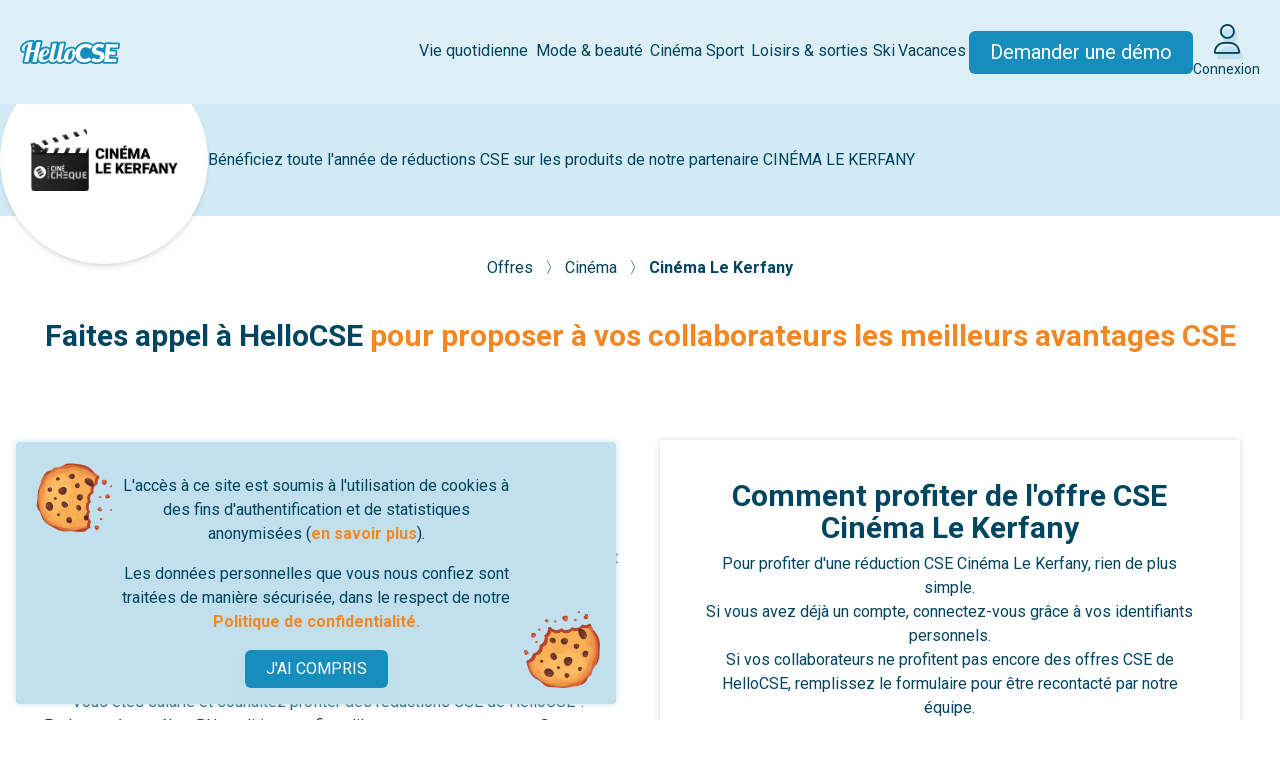

--- FILE ---
content_type: text/html; charset=UTF-8
request_url: https://www.hellocse.fr/offre/cinema-le-kerfany
body_size: 11913
content:
<!DOCTYPE html>
<html lang="fr">
    <head>
        <meta name="viewport" content="width=device-width, initial-scale=1">
        <meta charset="utf-8">

        <link rel="icon" href="https://www.hellocse.fr/favicon.ico" sizes="any">
        <link rel="icon" href="https://www.hellocse.fr/favicon.svg" type="image/svg+xml">

        <title>Réduction  chez  Cinéma Le Kerfany pour votre Comité d'Entreprise</title>
                    <meta name="description" content="Bénéficiez d&#039;une e-entrée de cinéma au tarif réduit valable dans les cinémas partenaires.">
                <meta property="og:image" content="https://www.hellocse.fr/images/public/in-common/large-og-linkedin-fb.webp">
        <meta name="twitter:image" content="https://www.hellocse.fr/images/public/in-common/large-og-twitter.jpg">
        
        <link rel="canonical" href="https://www.hellocse.fr/offre/cinema-le-kerfany" />

        <link rel="preload" as="style" href="https://www.hellocse.fr/build/assets/app-Dt6y7BZ6.css" /><link rel="stylesheet" href="https://www.hellocse.fr/build/assets/app-Dt6y7BZ6.css" />
        <link rel="stylesheet" href="https://www.hellocse.fr/vendor/@fortawesome/fontawesome-pro/css/all.css">
		<link rel="stylesheet" type="text/css" href="https://fonts.googleapis.com/css?family=Oswald:400,700|Roboto:300,400,500,700,900&display=swap" />
		<link rel="stylesheet" href="https://cdnjs.cloudflare.com/ajax/libs/animate.css/4.1.1/animate.min.css" />
        <style>.animated:not(.animate__animated){animation-name: none;}</style>
                
                    <script>
                window.ddjskey = '46815A82CF535EAC052460070C5EB7';
                window.ddoptions = {};
            </script>
            <script src="https://js.datadome.co/tags.js" async></script>
        
        <script src="https://kit.fontawesome.com/b846dac6fc.js" crossorigin="anonymous"></script>

        
        
        <!-- Global site tag (gtag.js) - Google Analytics -->
<script async src="https://www.googletagmanager.com/gtag/js?id=G-NSX6CJQ2YL"></script>
<script>
  window.dataLayer = window.dataLayer || [];
  function gtag(){dataLayer.push(arguments);}
  gtag('js', new Date());

  gtag('config', 'G-NSX6CJQ2YL'); // new
  gtag('config', 'UA-52652581-4', { 'anonymize_ip': true }); // old
  gtag('config', 'AW-838945352');
</script>
<!-- bing -->
<script>
(function(w,d,t,r,u){var f,n,i;w[u]=w[u]||[],f=function(){var o={ti:"56350335"};o.q=w[u],w[u]=new UET(o),w[u].push("pageLoad")},n=d.createElement(t),n.src=r,n.async=1,n.onload=n.onreadystatechange=function(){var s=this.readyState;s&&s!=="loaded"&&s!=="complete"||(f(),n.onload=n.onreadystatechange=null)},i=d.getElementsByTagName(t)[0],i.parentNode.insertBefore(n,i)})(window,document,"script","//bat.bing.com/bat.js","uetq");
</script>

                                <script>
                (function() {
                    const data = {"payload":{"api_base":"https:\/\/api-iam.eu.intercom.io","app_id":"zkh13n9x","user_id":null,"ce_id":null,"name":null,"username":null,"email_pro":null,"email":null,"phone":null,"role":null,"external_id":null,"two_factor_auth":null,"is_suspect":null,"client_platform":null,"user_hash":null,"fiche_client":null,"origin":null}};

                    window.intercomSettings = data.payload;
                })();

                (function(){var w=window;var ic=w.Intercom;if(typeof ic==="function"){ic('update',w.intercomSettings);}else{var d=document;var i=function(){i.c(arguments);};i.q=[];i.c=function(args){i.q.push(args);};w.Intercom=i;var l=function(){var s=d.createElement('script');s.type='text/javascript';s.async=true;s.src='https://widget.intercom.io/widget/' + window.intercomSettings.app_id;var x=d.getElementsByTagName('script')[0];x.parentNode.insertBefore(s, x);};if(document.readyState==='complete'){l();}else if(w.attachEvent){w.attachEvent('onload',l);}else{w.addEventListener('load',l,false);}}})();
            </script>
            </head>
    <body class="min-h-screen flex flex-col justify-between">
        <div id="EUCookie" class="hidden p-4 max-w-[600px] fixed bg-pastelBlue-800 z-50 bottom-0 text-center rounded bottom-4 left-4 right-4 
    md:bg-no-repeat shadow-classic shadow-pastelBlue-800
    md:bg-[url('/images/public/in-common/cookie2.png'),_url('/images/public/in-common/cookie1.png')]
    md:bg-[length:87px_81px,_76px_77px]
    md:bg-[position:top_1rem_left_1rem,_bottom_1rem_right_1rem]
">
    <p class="text-darkBlue-500 m-4 md:px-[4.5rem]">
        L'accès à ce site est soumis à l'utilisation de cookies à des fins d'authentification et de statistiques anonymisées 
        (<a href="https://www.hellocse.fr/charte-cookies" class="highlight">en savoir plus</a>).
    </p>
    <p class="text-darkBlue-500 m-4 md:px-[4.5rem]">Les données personnelles que vous nous confiez sont traitées de manière sécurisée, dans le respect de notre 
        <a href="https://www.hellocse.fr/politique-confidentialite" class="highlight">Politique de confidentialité.</a>
    </p>

    <button class="shadow-lg shadow-pastelBlue-800 button button-sm button-blue" onclick="closeCookieModal()">J'AI COMPRIS</button>
</div>

<script>
    let cookie = document.getElementById('EUCookie'); 
    if(localStorage.getItem('GDPRNoticeDismissed') == null){
        cookie.classList.remove('hidden');
    }

    function closeCookieModal(){
        localStorage.setItem('GDPRNoticeDismissed', 1);
        cookie.classList.add('hidden');
    }

</script>
        
                            
        <main class="flex-1">
            <header id="site-header">
    <nav class="site-nav">
        <a class="header-logo" href="https://www.hellocse.fr">
            <img src="https://www.hellocse.fr/images/logo/hellocse.svg?v=2" alt="HelloCSE">
        </a>

        
        <ul class="desktop-menu">
                            <li class="desktop-menu-item" data-title="Vie quotidienne">
                                            <span><a href="https://www.hellocse.fr/offres/vie-quotidienne">Vie quotidienne</a></span>
                        <div class="desktop-submenu-container">
                            <ul class="desktop-submenu">
                                                                    <li class="desktop-submenu-item" data-title="Eco-responsable">
                                        <a href="https://www.hellocse.fr/offres/vie-quotidienne/ecoresponsable">Eco-responsable</a>
                                    </li>
                                                                    <li class="desktop-submenu-item" data-title="Maison &amp; équipement">
                                        <a href="https://www.hellocse.fr/offres/vie-quotidienne/maison-equipement">Maison &amp; équipement</a>
                                    </li>
                                                                    <li class="desktop-submenu-item" data-title="Alimentation &amp; boissons">
                                        <a href="https://www.hellocse.fr/offres/vie-quotidienne/alimentation-boissons">Alimentation &amp; boissons</a>
                                    </li>
                                                                    <li class="desktop-submenu-item" data-title="Produits culturels">
                                        <a href="https://www.hellocse.fr/offres/vie-quotidienne/produits-culturels">Produits culturels</a>
                                    </li>
                                                                    <li class="desktop-submenu-item" data-title="Enfance">
                                        <a href="https://www.hellocse.fr/offres/vie-quotidienne/enfance">Enfance</a>
                                    </li>
                                                                    <li class="desktop-submenu-item" data-title="Cours &amp; apprentissage">
                                        <a href="https://www.hellocse.fr/offres/vie-quotidienne/cours-lecons">Cours &amp; apprentissage</a>
                                    </li>
                                                                    <li class="desktop-submenu-item" data-title="Services &amp; santé">
                                        <a href="https://www.hellocse.fr/offres/vie-quotidienne/service-sant%C3%A9">Services &amp; santé</a>
                                    </li>
                                                                    <li class="desktop-submenu-item" data-title="Coffrets cadeaux">
                                        <a href="https://www.hellocse.fr/offres/vie-quotidienne/cadeaux">Coffrets cadeaux</a>
                                    </li>
                                                            </ul>
                        </div>
                                    </li>
                            <li class="desktop-menu-item" data-title="Mode &amp; beauté">
                                            <span><a href="https://www.hellocse.fr/offres/mode-beaute">Mode &amp; beauté</a></span>
                        <div class="desktop-submenu-container">
                            <ul class="desktop-submenu">
                                                                    <li class="desktop-submenu-item" data-title="Mode">
                                        <a href="https://www.hellocse.fr/offres/mode-beaute/mode">Mode</a>
                                    </li>
                                                                    <li class="desktop-submenu-item" data-title="Beauté">
                                        <a href="https://www.hellocse.fr/offres/mode-beaute/beaute">Beauté</a>
                                    </li>
                                                                    <li class="desktop-submenu-item" data-title="Spa &amp; massages">
                                        <a href="https://www.hellocse.fr/offres/mode-beaute/spa-massages">Spa &amp; massages</a>
                                    </li>
                                                            </ul>
                        </div>
                                    </li>
                            <li class="desktop-menu-item" data-title="Cinéma">
                                            <span><a href="https://www.hellocse.fr/offres/cinema">Cinéma</a></span>
                        <div class="desktop-submenu-container">
                            <ul class="desktop-submenu">
                                                                    <li class="desktop-submenu-item" data-title="Cinémas nationaux">
                                        <a href="https://www.hellocse.fr/offres/cinema/cinemas-nationaux">Cinémas nationaux</a>
                                    </li>
                                                                    <li class="desktop-submenu-item" data-title="Cinémas locaux">
                                        <a href="https://www.hellocse.fr/offres/cinema/cinemas-locaux">Cinémas locaux</a>
                                    </li>
                                                            </ul>
                        </div>
                                    </li>
                            <li class="desktop-menu-item" data-title="Sport">
                                            <span><a href="https://www.hellocse.fr/offres/sport">Sport</a></span>
                        <div class="desktop-submenu-container">
                            <ul class="desktop-submenu">
                                                                    <li class="desktop-submenu-item" data-title="Évènements majeurs">
                                        <a href="https://www.hellocse.fr/offres/sport/evenements-majeurs">Évènements majeurs</a>
                                    </li>
                                                                    <li class="desktop-submenu-item" data-title="Clubs sportifs">
                                        <a href="https://www.hellocse.fr/offres/sport/clubs-sportifs">Clubs sportifs</a>
                                    </li>
                                                                    <li class="desktop-submenu-item" data-title="Équipement sportif">
                                        <a href="https://www.hellocse.fr/offres/sport/equipement-sportif">Équipement sportif</a>
                                    </li>
                                                                    <li class="desktop-submenu-item" data-title="Sports &amp; fitness">
                                        <a href="https://www.hellocse.fr/offres/sport/sport-fitness">Sports &amp; fitness</a>
                                    </li>
                                                            </ul>
                        </div>
                                    </li>
                            <li class="desktop-menu-item" data-title="Loisirs &amp; sorties">
                                            <span><a href="https://www.hellocse.fr/offres/sorties">Loisirs &amp; sorties</a></span>
                        <div class="desktop-submenu-container">
                            <ul class="desktop-submenu">
                                                                    <li class="desktop-submenu-item" data-title="Parcs de loisirs">
                                        <a href="https://www.hellocse.fr/offres/sorties/parcs-loisirs">Parcs de loisirs</a>
                                    </li>
                                                                    <li class="desktop-submenu-item" data-title="Billetterie &amp; spectacles">
                                        <a href="https://www.hellocse.fr/offres/sorties/spectacles">Billetterie &amp; spectacles</a>
                                    </li>
                                                                    <li class="desktop-submenu-item" data-title="Activités">
                                        <a href="https://www.hellocse.fr/offres/sorties/activites">Activités</a>
                                    </li>
                                                                    <li class="desktop-submenu-item" data-title="Parcs animaliers">
                                        <a href="https://www.hellocse.fr/offres/sorties/parcs-animaliers">Parcs animaliers</a>
                                    </li>
                                                                    <li class="desktop-submenu-item" data-title="Sensations">
                                        <a href="https://www.hellocse.fr/offres/sorties/sensations">Sensations</a>
                                    </li>
                                                                    <li class="desktop-submenu-item" data-title="Châteaux, monuments &amp; musées">
                                        <a href="https://www.hellocse.fr/offres/sorties/chateaux-monuments-musees">Châteaux, monuments &amp; musées</a>
                                    </li>
                                                                    <li class="desktop-submenu-item" data-title="Ateliers créatifs">
                                        <a href="https://www.hellocse.fr/offres/sorties/ateliers-creatifs">Ateliers créatifs</a>
                                    </li>
                                                            </ul>
                        </div>
                                    </li>
                            <li class="desktop-menu-item" data-title="Ski">
                                            <span><a href="https://www.hellocse.fr/offres/ski">Ski</a></span>
                        <div class="desktop-submenu-container">
                            <ul class="desktop-submenu">
                                                                    <li class="desktop-submenu-item" data-title="Séjours à la montagne">
                                        <a href="https://www.hellocse.fr/offres/ski/sejours-ski">Séjours à la montagne</a>
                                    </li>
                                                                    <li class="desktop-submenu-item" data-title="Location de matériel">
                                        <a href="https://www.hellocse.fr/offres/ski/location-ski">Location de matériel</a>
                                    </li>
                                                                    <li class="desktop-submenu-item" data-title="Forfaits">
                                        <a href="https://www.hellocse.fr/offres/ski/forfaits-sports-hiver">Forfaits</a>
                                    </li>
                                                            </ul>
                        </div>
                                    </li>
                            <li class="desktop-menu-item" data-title="Vacances">
                                            <span><a href="https://www.hellocse.fr/offres/vacances">Vacances</a></span>
                        <div class="desktop-submenu-container">
                            <ul class="desktop-submenu">
                                                                    <li class="desktop-submenu-item" data-title="Voyages sur mesure">
                                        <a href="https://www.hellocse.fr/offres/vacances/voyages-sur-mesure">Voyages sur mesure</a>
                                    </li>
                                                                    <li class="desktop-submenu-item" data-title="Résidences &amp; clubs">
                                        <a href="https://www.hellocse.fr/offres/vacances/residences-clubs">Résidences &amp; clubs</a>
                                    </li>
                                                                    <li class="desktop-submenu-item" data-title="Hôtels &amp; gîtes">
                                        <a href="https://www.hellocse.fr/offres/vacances/hotels-gites">Hôtels &amp; gîtes</a>
                                    </li>
                                                                    <li class="desktop-submenu-item" data-title="Transports">
                                        <a href="https://www.hellocse.fr/offres/vacances/transports">Transports</a>
                                    </li>
                                                                    <li class="desktop-submenu-item" data-title="Campings">
                                        <a href="https://www.hellocse.fr/offres/vacances/campings">Campings</a>
                                    </li>
                                                                    <li class="desktop-submenu-item" data-title="Eco-responsables &amp; insolites">
                                        <a href="https://www.hellocse.fr/offres/vacances/eco-responsables-et-insolites">Eco-responsables &amp; insolites</a>
                                    </li>
                                                                    <li class="desktop-submenu-item" data-title="Séjours jeunesse">
                                        <a href="https://www.hellocse.fr/offres/vacances/sejours-jeunesse">Séjours jeunesse</a>
                                    </li>
                                                            </ul>
                        </div>
                                    </li>
                        <li>
                <a href="#contactez-notre-equipe" class="button button-blue whitespace-nowrap text-20">Demander une démo</a>
            </li>
            <li>
                <a href="https://www.hellocse.fr/connexion" class="flex flex-col">
                    <span class="hcse-layered-icon text-30">
    <i class="fa-light fa-user text-darkBlue-500"></i>
    <i class="fa-solid fa-user text-pastelBlue-800"></i>
</span>
                    <span class="mt-1 text-center text-14">Connexion</span>
                </a>
            </li>
        </ul>

        <ul class="responsive-menu hidden xl:hidden">
                            <li class="responsive-menu-item" data-title="Vie quotidienne">

                                            <div class="responsive-submenu-toggle">
                            <span class="responsive-menu-item-title">Vie quotidienne</span>
                            <span data-submenu-expanded="false" class="responsive-submenu-toggle-icon">
                                <i class="fa-solid fa-chevron-right open-submenu-icon"></i>
                                <i class="fa-solid fa-chevron-down close-submenu-icon hidden"></i>
                            </span>
                        </div>
                        <div class="responsive-submenu-container hidden">
                            <ul class="responsive-submenu">
                                                                    <li class="responsive-submenu-item" data-title="Eco-responsable">
                                        <a href="">Eco-responsable</a>
                                    </li>
                                                                    <li class="responsive-submenu-item" data-title="Maison &amp; équipement">
                                        <a href="">Maison &amp; équipement</a>
                                    </li>
                                                                    <li class="responsive-submenu-item" data-title="Alimentation &amp; boissons">
                                        <a href="">Alimentation &amp; boissons</a>
                                    </li>
                                                                    <li class="responsive-submenu-item" data-title="Produits culturels">
                                        <a href="">Produits culturels</a>
                                    </li>
                                                                    <li class="responsive-submenu-item" data-title="Enfance">
                                        <a href="">Enfance</a>
                                    </li>
                                                                    <li class="responsive-submenu-item" data-title="Cours &amp; apprentissage">
                                        <a href="">Cours &amp; apprentissage</a>
                                    </li>
                                                                    <li class="responsive-submenu-item" data-title="Services &amp; santé">
                                        <a href="">Services &amp; santé</a>
                                    </li>
                                                                    <li class="responsive-submenu-item" data-title="Coffrets cadeaux">
                                        <a href="">Coffrets cadeaux</a>
                                    </li>
                                                            </ul>
                        </div>
                                    </li>
                            <li class="responsive-menu-item" data-title="Mode &amp; beauté">

                                            <div class="responsive-submenu-toggle">
                            <span class="responsive-menu-item-title">Mode &amp; beauté</span>
                            <span data-submenu-expanded="false" class="responsive-submenu-toggle-icon">
                                <i class="fa-solid fa-chevron-right open-submenu-icon"></i>
                                <i class="fa-solid fa-chevron-down close-submenu-icon hidden"></i>
                            </span>
                        </div>
                        <div class="responsive-submenu-container hidden">
                            <ul class="responsive-submenu">
                                                                    <li class="responsive-submenu-item" data-title="Mode">
                                        <a href="">Mode</a>
                                    </li>
                                                                    <li class="responsive-submenu-item" data-title="Beauté">
                                        <a href="">Beauté</a>
                                    </li>
                                                                    <li class="responsive-submenu-item" data-title="Spa &amp; massages">
                                        <a href="">Spa &amp; massages</a>
                                    </li>
                                                            </ul>
                        </div>
                                    </li>
                            <li class="responsive-menu-item" data-title="Cinéma">

                                            <div class="responsive-submenu-toggle">
                            <span class="responsive-menu-item-title">Cinéma</span>
                            <span data-submenu-expanded="false" class="responsive-submenu-toggle-icon">
                                <i class="fa-solid fa-chevron-right open-submenu-icon"></i>
                                <i class="fa-solid fa-chevron-down close-submenu-icon hidden"></i>
                            </span>
                        </div>
                        <div class="responsive-submenu-container hidden">
                            <ul class="responsive-submenu">
                                                                    <li class="responsive-submenu-item" data-title="Cinémas nationaux">
                                        <a href="">Cinémas nationaux</a>
                                    </li>
                                                                    <li class="responsive-submenu-item" data-title="Cinémas locaux">
                                        <a href="">Cinémas locaux</a>
                                    </li>
                                                            </ul>
                        </div>
                                    </li>
                            <li class="responsive-menu-item" data-title="Sport">

                                            <div class="responsive-submenu-toggle">
                            <span class="responsive-menu-item-title">Sport</span>
                            <span data-submenu-expanded="false" class="responsive-submenu-toggle-icon">
                                <i class="fa-solid fa-chevron-right open-submenu-icon"></i>
                                <i class="fa-solid fa-chevron-down close-submenu-icon hidden"></i>
                            </span>
                        </div>
                        <div class="responsive-submenu-container hidden">
                            <ul class="responsive-submenu">
                                                                    <li class="responsive-submenu-item" data-title="Évènements majeurs">
                                        <a href="">Évènements majeurs</a>
                                    </li>
                                                                    <li class="responsive-submenu-item" data-title="Clubs sportifs">
                                        <a href="">Clubs sportifs</a>
                                    </li>
                                                                    <li class="responsive-submenu-item" data-title="Équipement sportif">
                                        <a href="">Équipement sportif</a>
                                    </li>
                                                                    <li class="responsive-submenu-item" data-title="Sports &amp; fitness">
                                        <a href="">Sports &amp; fitness</a>
                                    </li>
                                                            </ul>
                        </div>
                                    </li>
                            <li class="responsive-menu-item" data-title="Loisirs &amp; sorties">

                                            <div class="responsive-submenu-toggle">
                            <span class="responsive-menu-item-title">Loisirs &amp; sorties</span>
                            <span data-submenu-expanded="false" class="responsive-submenu-toggle-icon">
                                <i class="fa-solid fa-chevron-right open-submenu-icon"></i>
                                <i class="fa-solid fa-chevron-down close-submenu-icon hidden"></i>
                            </span>
                        </div>
                        <div class="responsive-submenu-container hidden">
                            <ul class="responsive-submenu">
                                                                    <li class="responsive-submenu-item" data-title="Parcs de loisirs">
                                        <a href="">Parcs de loisirs</a>
                                    </li>
                                                                    <li class="responsive-submenu-item" data-title="Billetterie &amp; spectacles">
                                        <a href="">Billetterie &amp; spectacles</a>
                                    </li>
                                                                    <li class="responsive-submenu-item" data-title="Activités">
                                        <a href="">Activités</a>
                                    </li>
                                                                    <li class="responsive-submenu-item" data-title="Parcs animaliers">
                                        <a href="">Parcs animaliers</a>
                                    </li>
                                                                    <li class="responsive-submenu-item" data-title="Sensations">
                                        <a href="">Sensations</a>
                                    </li>
                                                                    <li class="responsive-submenu-item" data-title="Châteaux, monuments &amp; musées">
                                        <a href="">Châteaux, monuments &amp; musées</a>
                                    </li>
                                                                    <li class="responsive-submenu-item" data-title="Ateliers créatifs">
                                        <a href="">Ateliers créatifs</a>
                                    </li>
                                                            </ul>
                        </div>
                                    </li>
                            <li class="responsive-menu-item" data-title="Ski">

                                            <div class="responsive-submenu-toggle">
                            <span class="responsive-menu-item-title">Ski</span>
                            <span data-submenu-expanded="false" class="responsive-submenu-toggle-icon">
                                <i class="fa-solid fa-chevron-right open-submenu-icon"></i>
                                <i class="fa-solid fa-chevron-down close-submenu-icon hidden"></i>
                            </span>
                        </div>
                        <div class="responsive-submenu-container hidden">
                            <ul class="responsive-submenu">
                                                                    <li class="responsive-submenu-item" data-title="Séjours à la montagne">
                                        <a href="">Séjours à la montagne</a>
                                    </li>
                                                                    <li class="responsive-submenu-item" data-title="Location de matériel">
                                        <a href="">Location de matériel</a>
                                    </li>
                                                                    <li class="responsive-submenu-item" data-title="Forfaits">
                                        <a href="">Forfaits</a>
                                    </li>
                                                            </ul>
                        </div>
                                    </li>
                            <li class="responsive-menu-item" data-title="Vacances">

                                            <div class="responsive-submenu-toggle">
                            <span class="responsive-menu-item-title">Vacances</span>
                            <span data-submenu-expanded="false" class="responsive-submenu-toggle-icon">
                                <i class="fa-solid fa-chevron-right open-submenu-icon"></i>
                                <i class="fa-solid fa-chevron-down close-submenu-icon hidden"></i>
                            </span>
                        </div>
                        <div class="responsive-submenu-container hidden">
                            <ul class="responsive-submenu">
                                                                    <li class="responsive-submenu-item" data-title="Voyages sur mesure">
                                        <a href="">Voyages sur mesure</a>
                                    </li>
                                                                    <li class="responsive-submenu-item" data-title="Résidences &amp; clubs">
                                        <a href="">Résidences &amp; clubs</a>
                                    </li>
                                                                    <li class="responsive-submenu-item" data-title="Hôtels &amp; gîtes">
                                        <a href="">Hôtels &amp; gîtes</a>
                                    </li>
                                                                    <li class="responsive-submenu-item" data-title="Transports">
                                        <a href="">Transports</a>
                                    </li>
                                                                    <li class="responsive-submenu-item" data-title="Campings">
                                        <a href="">Campings</a>
                                    </li>
                                                                    <li class="responsive-submenu-item" data-title="Eco-responsables &amp; insolites">
                                        <a href="">Eco-responsables &amp; insolites</a>
                                    </li>
                                                                    <li class="responsive-submenu-item" data-title="Séjours jeunesse">
                                        <a href="">Séjours jeunesse</a>
                                    </li>
                                                            </ul>
                        </div>
                                    </li>
                        <li class="responsive-menu-item text-center">
                <a href="#contactez-notre-equipe" class="button button-blue whitespace-nowrap text-20">Demander une démo</a>
            </li>
            <li class="responsive-menu-item text-center">
                <a href="https://www.hellocse.fr/connexion">
                    <span class="hcse-layered-icon text-25">
    <i class="fa-light fa-user text-darkBlue-500"></i>
    <i class="fa-solid fa-user text-pastelBlue-800"></i>
</span>
                    <span class="text-center text-16">Connexion</span>
                </a>
            </li>
        </ul>

        <button type="button" data-menu-expanded="false" class="responsive-menu-toggle xl:hidden">
            <i class="fa-solid fa-bars open-menu-icon"></i>
            <i class="fa-solid fa-xmark close-menu-icon hidden"></i>
        </button>
    </nav>

    <div class="hidden lg:block text-center p-5 md:p-10 max-w-6xl mx-auto">
        <h1 class="hcse-h1">Offre CSE <span class="uppercase">Cinéma Le Kerfany</span></h1>
        <h2 class="hcse-sub1"></h2>
        <div class="header-ratings">
            <a href="https://www.google.fr/search?q=HelloCSE&amp;oq=HelloCSE#lrd=0x47f4ea8eae14c0f7:0x208e4e08b2e22762,1" target="_blank" class="contents">

<div class="rating-block xs-card">
					<div class="rating-block-image">
				<img src="https://www.hellocse.fr/images/public/in-common/logo_google.png" alt="">
			</div>
						<div class="rating-block-stars">
			<i class="fa-solid fa-star"></i><i class="fa-solid fa-star"></i><i class="fa-solid fa-star"></i><i class="fa-solid fa-star"></i><i class="fa-solid fa-star"></i>
		</div>
		<div class="rating-block-note">
			4,9/5
		</div>
</div>

    </a>
            <a href="https://www.avis-verifies.com/avis-clients/hellocse.fr" target="_blank" class="contents">

<div class="rating-block xs-card">
					<div class="rating-block-image">
				<img src="https://www.hellocse.fr/images/public/in-common/logo_avis_verifies.png" alt="">
			</div>
						<div class="rating-block-stars">
			<i class="fa-solid fa-star"></i><i class="fa-solid fa-star"></i><i class="fa-solid fa-star"></i><i class="fa-solid fa-star"></i><i class="fa-solid fa-star-half-stroke"></i>
		</div>
		<div class="rating-block-note">
			4,7/5
		</div>
</div>

    </a>
        </div>
    </div>
</header>

    <script>
        // Toggle responsive menu display
        const responsiveMenuToggle = document.querySelector('.responsive-menu-toggle');
        const responsiveMenu = document.querySelector('.responsive-menu');

        responsiveMenuToggle.addEventListener('click', function (event) {
            responsiveMenuToggle.dataset.menuExpanded = responsiveMenuToggle.dataset.menuExpanded == 'true' ? 'false' : 'true';

            if (responsiveMenuToggle.dataset.menuExpanded == 'true') {
                responsiveMenuToggle.querySelector('.open-menu-icon').classList.add('hidden');
                responsiveMenuToggle.querySelector('.close-menu-icon').classList.remove('hidden');
                responsiveMenu.classList.remove('hidden');
            } else {
                responsiveMenuToggle.querySelector('.open-menu-icon').classList.remove('hidden');
                responsiveMenuToggle.querySelector('.close-menu-icon').classList.add('hidden');
                responsiveMenu.classList.add('hidden');
            }
        });

        // Toggle responsive submenus display
        const responsiveMenuItems = document.querySelectorAll('.responsive-menu-item');

        responsiveMenuItems.forEach(function (menuItem) {
            const submenuToggle = menuItem.querySelector('.responsive-submenu-toggle');
            const submenuContainer = menuItem.querySelector('.responsive-submenu-container');

            if (submenuToggle != null) {
                submenuToggle.addEventListener('click', function (event) {
                    submenuToggle.dataset.submenuExpanded = submenuToggle.dataset.submenuExpanded == 'true' ? 'false' : 'true';

                    if (submenuToggle.dataset.submenuExpanded == 'true') {
                        submenuToggle.querySelector('.open-submenu-icon').classList.add('hidden');
                        submenuToggle.querySelector('.close-submenu-icon').classList.remove('hidden');
                        submenuContainer.classList.remove('hidden');
                    } else {
                        submenuToggle.querySelector('.open-submenu-icon').classList.remove('hidden');
                        submenuToggle.querySelector('.close-submenu-icon').classList.add('hidden');
                        submenuContainer.classList.add('hidden');
                    }
                });
            }
        });

        // Hide responsive menu when using hash links
        const responsiveMenuLinks = responsiveMenu.querySelectorAll('a');
        responsiveMenuLinks.forEach(function(link) {
            link.addEventListener('click', function (event) {
                if (link.hash) {
                    responsiveMenuToggle.querySelector('.open-menu-icon').classList.remove('hidden');
                    responsiveMenuToggle.querySelector('.close-menu-icon').classList.add('hidden');
                    responsiveMenu.classList.add('hidden');
                }
            });
        });
    </script>
    <div class="bg-pastelBlue-700 hidden lg:flex h-28 items-center gap-10 mb-10 2xl:mb-20">
        <div class="flex flex-wrap 2xl:ml-40 items-center max-w-7xl text-center ">
            <div class="relative">
                <div class="rounded-full shadow-md bg-white w-52 h-52 flex items-center justify-center p-6">
                    <img src="https://media.hellocse.fr/images/offres/cinema-le-kerfany.png?v=1599138685" alt="Offre CSE Cinéma Le Kerfany : -23,00% de réduction" />
                </div>
            </div>
        </div>
        <div>
            <p class="text-darkBlue-500">Bénéficiez toute l'année de réductions CSE sur les produits de notre partenaire <span class="uppercase">Cinéma Le Kerfany</span></p>
        </div>
    </div>
    
    <div class="bg-pastelBlue-700 py-5 lg:hidden">
        <div class="flex items-center justify-center ">
            <div class="mb-5">
                <img class="h-20" src="https://media.hellocse.fr/images/offres/cinema-le-kerfany.png?v=1599138685" alt="Offre CSE Cinéma Le Kerfany : -23,00% de réduction" />
            </div>
        </div>
        <div class="text-center px-6">
            <p class="text-darkBlue-500">Bénéficiez toute l'année de réductions CSE sur les produits de notre partenaire <span class="uppercase">Cinéma Le Kerfany</span></p>
        </div>
    </div>

    <div class="w-full">
        <nav class="mt-6 text-center">
            
        <span class="text-darkBlue-500">
                            <a href="https://www.hellocse.fr/offres">
                    Offres
                </a>
            
              &#x3009;        </span>
            
        <span class="text-darkBlue-500">
                            <a href="https://www.hellocse.fr/offres/cinema">
                    Cinéma
                </a>
            
              &#x3009;        </span>
            
        <span class="text-darkBlue-500 font-bold">
                            Cinéma Le Kerfany
            
                    </span>
    </nav>
    </div>
    <section class="grid justify-center gap-10 p-5 lg:p-10">
            <header class="text-center">
                            <h2 class="hcse-h2">
                    <p>Faites appel à HelloCSE <span class="highlight">pour proposer à vos collaborateurs les meilleurs avantages CSE</span></p>
                </h2>
                                </header>
    
    
            <div class="flex flex-col lg:flex-row gap-0 lg:gap-10 justify-center">
            <div class="lg:grid gap-10 grid-cols-12 2xl:px-60">
                <div class="text-center m-auto col-span-6 text-darkBlue-500">
                    <p class="leading-6"><span class="uppercase">Cinéma Le Kerfany</span> fait partie du catalogue d’offres CSE de HelloCSE !</p><br><p class="leading-6">Vous êtes <b>élu du CSE, responsable des ressources humaines ou dirigeant</b>,
                        et vous souhaitez offrir les plus belles réductions CSE à vos collaborateurs ? Remplissez le formulaire ci-dessous : l’un de nos conseillers
                        vous recontacte sous 24h (jours ouvrés). Vous pourrez ainsi découvrir toute l’étendue de nos offres CSE !</p>  <br> Vous êtes salarié et souhaitez
                        profiter des réductions CSE de HelloCSE ? <br> Parlez-en à vos élus, RH ou dirigeant afin qu'ils nous contactent, et <b>profitez vous aussi de l'offre
                        CSE <span class="uppercase">Cinéma Le Kerfany</span> </b> avec ses avantageuses remises.
                    </p>
                </div>
                <div class="shadow-classic mt-5 lg:mt-10 col-span-6">
                    <div class="flex flex-col p-5 lg:p-10 text-center text-darkBlue-500">
                        <div class="flex flex-col gap-5">
                            <h2 class="hcse-h2">Comment profiter de l'offre CSE <span class="capitalize">Cinéma Le Kerfany</span></h2>
                            <p>Pour profiter d'une réduction CSE Cinéma Le Kerfany, rien de plus simple.</p>
                            <p>Si vous avez déjà un compte, connectez-vous grâce à vos identifiants personnels.<br>
                            Si vos collaborateurs ne profitent pas encore des offres CSE de HelloCSE, remplissez le formulaire pour être recontacté par notre équipe.</p>
                        </div>
                        <div class="flex justify-center gap-10 mt-5 lg:mt-8">
                            <a class="button button-light-blue !text-20" href="https://www.hellocse.fr/connexion">JE ME CONNECTE</a>
                            <a class="button button-blue !text-20" href="#contactez-notre-equipe">J'INSCRIS MON ENTREPRISE</a>
                        </div>
                    </div>
                </div>
            </div>
        </div>
    
    
    

    </section>    <section class="p-5 lg:p-10">
        <div class="2xl:px-60">
            <h2 class="hcse-h2 mb-3 lg:mb-10">L'offre CSE <span class="capitalize">Cinéma Le Kerfany</span> : (se) faire plaisir toute l'année</h2>
            <div>
                <div class="flex flex-col lg:flex-row shadow-md rounded border">
                    <div class=" bg-pastelDarkBlue-500 pt-10 text-center lg:text-left lg:bg-white gap-5 lg:pt-20 flex flex-col justify-between text-darkBlue-500">
                        <div class="px-8">
                            <p>Vos <span style="color: #158ebd;"><strong><a style="color: #158ebd;" href="http://www.reseauxdecines.com/creseaux/0/p/0">e-CinéChèque</a></strong></span> à tarif préférentiel grâce à votre CSE !</p>
<p>Près de chez vous, ou de votre lieu de vacances, il y a toujours un cinéma affilié au réseau e-CinéChèque. Du cinéma de proximité aux plus grands multiplexes, choisissez le cinéma qui vous correspond.</p>
                        </div>
                        <p class="hcse-t3 pb-8 px-8">Faites bénéficier aux ayants droits de votre CSE des réductions chez <span class="capitalize">Cinéma Le Kerfany</span>. Grace aux avantages exclusifs négociés pour votre Comité d'Entreprise, vos salariés bénéficent toute l'année d'offres spéciales.</p>
                       <div class="hidden  bg-orange-500 h-8 lg:flex items-center justify-center rounded-b"><a href="https://www.hellocse.fr/avantages-cse" class="text-white">Profiter des avantages CSE de HelloCSE</a></div>
                    </div>
                    <div>
                        <img class="h-full object-cover" src="https://media.hellocse.fr/images/offres/image-cinema-le-kerfany-01jn43xxrq1vx7j3jep6d35grk.webp" alt="Offre CSE Cinéma Le Kerfany">
                    </div>
                </div>
            </div>
        </div>
            <section id="demander-une-demo" class="demo-form">
            <div class="form-header-container">
            <div class="form-header">
                <h2 class="form-header-title hcse-h2"><span class="highlight">Découvrez gratuitement</span> nos offres CSE</h2>
                <img
                    class="form-header-image"
                    src="https://www.hellocse.fr/images/public/home/home-mockup-desktop.webp"
                    alt="Billetterie HelloCSE sur ordinateur de bureau"
                >
                <div class="form-header-content">
                    <p class="hcse-t2 mt-5">Rien ne vaut d'échanger de vive voix avec l'un de nos experts pour <span class="highlight">cerner vos besoins</span>... et y répondre !</p>
                    <p class="hcse-t2 mt-5">Contactez-nous : <span class="highlight">on s'occupe du reste</span></p>
                    <p class="hcse-t2 mt-5">Sans engagement & avec le sourire :)</p>
                </div>
            </div>
        </div>
    
    <div class="form-content-container ">
        <div id="contactez-notre-equipe" class="form-introduction scroll-mt-32">
            <h2 class="hcse-h2"><span class="highlight">Contactez</span> notre équipe</h2>
            <p class="hcse-sub2 pt-3">Nous vous recontactons à votre convenance</p>
        </div>

                    
            <form id="contact-form" action="https://www.hellocse.fr/contactez-notre-equipe" method="POST">
                <input type="hidden" name="_token" value="1IO12z2SlCr8PY2WjRzLIkHsPReoiEJs6az59uPt" autocomplete="off">                <input type="hidden" name="origin" value="https://www.hellocse.fr/offre/cinema-le-kerfany">
                <input type="hidden" name="partner" value="">
                <input type="hidden" name="redirect-anchor" value="#contactez-notre-equipe">

                <div class="form-inputs">
                    <div class="col-span-12 md:col-span-6 xl:col-span-4 xl:row-span-1 xl:col-start-1 xl:row-start-1">
                        <label for="last_name">Nom</label>
                        <input type="text" name="last_name" id="last_name" oninput="this.value = this.value.replace(/[0-9]/g, '')" value="" required>
                    </div>
                    <div class="col-span-12 md:col-span-6 xl:col-span-4 xl:row-span-1 xl:col-start-5 xl:row-start-1">
                        <label for="first_name">Prénom</label>
                        <input type="text" name="first_name" id="first_name" oninput="this.value = this.value.replace(/[0-9]/g, '')" value="" required>
                    </div>
                    <div class="col-span-12 md:col-span-6 xl:col-span-4 xl:row-span-1 xl:col-start-1 xl:row-start-2">
                        <label for="company">Société</label>
                        <input type="text" name="company" id="company" value="" required>
                    </div>
                    <div class="col-span-12 md:col-span-6 xl:col-span-4 xl:row-span-1 xl:col-start-5 xl:row-start-2 flex gap-4">
                        <div class="flex-1">
                            <label for="employees">Effectif</label>
                            <input type="number" step="1" min="25" name="employees" id="employees" value="" resize="false" required>
                        </div>
                        <div class="flex-1">
                            <label for="city" class="whitespace-nowrap">Code postal</label>
                            <input type="text" name="city" id="city" value="" required>
                        </div>
                    </div>
                                            <div class="col-span-12 xl:col-span-4 xl:row-span-2 xl:col-start-9 xl:row-start-1 flex flex-col">
                    
                        <label for="message">Vos besoins (facultatif)</label>
                        <textarea class="flex-1" name="message" id="message"></textarea>
                    </div>

                    <div class="col-span-12 md:col-span-6 xl:col-span-4 xl:col-start-1">
                        <label for="email">Email professionnel</label>
                        <input type="email" name="email" id="email" value="" pattern="^[a-zA-Z0-9._-]+@[a-zA-Z0-9._-]*[.][a-zA-Z]{2,}$" required>
                    </div>

                                            <div class="col-span-12 md:col-span-6 xl:col-span-2 xl:col-start-5">
                    
                        <label for="phone">Téléphone</label>
                        <input type="tel" minlength="10" id="phone" name="phone" value="" class="phone-input" required>
                    </div>
                                            <div class="col-span-12 md:col-span-6 xl:col-span-2 xl:col-start-7 flex flex-col">
                                            <label for="typect">Préférence de contact</label>
                        <div class="flex xl:block gap-x-5 flex-1 items-center md:items-start md:justify-center md:flex-col lg:items-center lg:justify-start lg:flex-row">
                            <label><input type="radio" name="typect" value="tel"  required> par téléphone</label>
                            <label><input type="radio" name="typect" value="email" > par email</label>
                        </div>
                    </div>

                                            <div class="call-date-block invisible col-span-12 md:col-span-6 xl:col-span-4 xl:col-start-9">
                                                                        <label for="callpref">Me recontacter le</label>
                            <input type="hidden" name="callpref" value="later">
                                                                        <div class="call-when-block  flex flex-wrap justify-center items-center gap-4">
                            <input
                                class="basis-full flex-none lg:flex-1"
                                type="date"
                                name="date"
                                id="date"
                                min="2026-01-18"
                                value="2026-01-18"
                                required
                            >
                            <span class="flex-initial basis-0">à</span>
                            <select class="flex-initial basis-0 w-16" name="time[h]" required>
                                <option value="09" >09</option>
                                <option value="10" >10</option>
                                <option value="11" >11</option>
                                <option value="12" >12</option>
                                <option value="13" >13</option>
                                <option value="14" >14</option>
                                <option value="15" >15</option>
                                <option value="16" >16</option>
                                <option value="17" >17</option>
                            </select>
                            <span class="flex-initial basis-0">h</span>
                            <select class="flex-initial basis-0 w-16" name="time[m]" required>
                                <option value="00" selected>00</option>
                                <option value="05" >05</option>
                                <option value="10" >10</option>
                                <option value="15" >15</option>
                                <option value="20" >20</option>
                                <option value="25" >25</option>
                                <option value="30" >30</option>
                                <option value="35" >35</option>
                                <option value="40" >40</option>
                                <option value="45" >45</option>
                                <option value="50" >50</option>
                                <option value="55" >55</option>
                            </select>
                        </div>
                    </div>
                </div>

                <label class="mt-8 text-center">
                    <input type="checkbox" name="accept" value="1" required> J'accepte que ces informations soient utilisées pour me recontacter
                </label>

                <div class="centered-bottom-overflow">
                    <button type="submit" data-badge="bottomleft" class="button button-blue uppercase">
                        Recontactez-moi !
                    </button>
                </div>
            </form>
            </div>

            <div class="form-footer-container">
            <div class="form-footer">
                <h2 class="hcse-h2 mb-5 xl:mb-0">Parlons-en<br>au <span class="highlight">téléphone</span></h2>
                <h2 class="hcse-h2 mb-2 xl:mb-0"><span class="highlight"><a class="tel" href="tel:+33478414100" title="Contacter nos conseillers">04 78 41 41 00</a></span></h2>
                <p class="hcse-t3">Service client disponible <b>7j/7</b>. <br> Ligne téléphonique ouverte <br> du <b>lundi au samedi</b> !</p>
            </div>
        </div>
    
</section>
    </section>
            <button onclick="backToTop()" id="backToTop" class="w-9 h-9 rounded-full bg-blue-500 fixed bottom-10 right-10 z-50">
	<i class="fa-solid fa-arrow-up-to-line text-white"></i>
</button>

<script>
    var backToTopBtn = document.getElementById("backToTop");
    backToTopBtn.style.display = "none";

    window.addEventListener('scroll', function(e) {
        if (window.scrollY > 100) {
            backToTopBtn.style.display = "block";
        } else {
            backToTopBtn.style.display = "none";
        }
    })

    function backToTop() {
        window.scrollTo({top: 0, behavior: 'smooth'});
    }
</script>
        </main>

                                <footer id="site-footer">
    <div class="footer-menu-container">
        <div class="footer-main-column">
            <a class="footer-logo" href="https://www.hellocse.fr">
                <img src="https://www.hellocse.fr/images/logo/hellocse.svg?v=2" alt="HelloCSE">
            </a>
            <ul class="footer-legal-terms-links">
                                    <li class="footer-legal-terms-item">
                        <a href="https://www.hellocse.fr/mentions-legales">
                            Mentions Légales
                        </a>
                    </li>
                                    <li class="footer-legal-terms-item">
                        <a href="https://www.hellocse.fr/charte-cookies">
                            Charte cookies
                        </a>
                    </li>
                                    <li class="footer-legal-terms-item">
                        <a href="https://www.hellocse.fr/politique-confidentialite">
                            Politique de confidentialité
                        </a>
                    </li>
                                    <li class="footer-legal-terms-item">
                        <a href="https://www.hellocse.fr/conditions-generales">
                            Conditions Générales (CGU - CGV)
                        </a>
                    </li>
                            </ul>
            <div class="footer-social-links">
                <a href="https://www.facebook.com/HelloCSE.fr" target="_blank">
                    <i class="fa-brands fa-facebook"></i>
                </a>
                <a href="https://fr.linkedin.com/company/hellocse" target="_blank">
                    <i class="fa-brands fa-linkedin"></i>
                </a>
            </div>
        </div>
        <nav class="footer-nav">
                            <div class="footer-menu-column">
                    <div class="footer-menu-item">
                        <span class="footer-menu-title">Solutions</span>
                    </div>
                    <ul class="footer-submenu">
                                                    <li class="footer-submenu-item">
                                <a href="https://www.hellocse.fr/billetterie-cse">
                                    Solution de billetterie CSE
                                </a>
                            </li>
                                                    <li class="footer-submenu-item">
                                <a href="https://www.hellocse.fr/site-internet-cse">
                                    Site internet pour CSE
                                </a>
                            </li>
                                                    <li class="footer-submenu-item">
                                <a href="https://www.hellocse.fr/subvention-cse">
                                    Gestion des subventions ASC
                                </a>
                            </li>
                                                    <li class="footer-submenu-item">
                                <a href="https://www.hellocse.fr/comptabilite-cse">
                                    Comptabilité CSE
                                </a>
                            </li>
                                                    <li class="footer-submenu-item">
                                <a href="https://www.hellocse.fr/application-mobile-cse">
                                    Application mobile CSE personnalisée
                                </a>
                            </li>
                                                    <li class="footer-submenu-item">
                                <a href="https://www.hellocse.fr/formation-cse">
                                    Formation CSE
                                </a>
                            </li>
                                                    <li class="footer-submenu-item">
                                <a href="https://www.hellocse.fr/page/cartes-vacances">
                                    Cartes vacances
                                </a>
                            </li>
                                                    <li class="footer-submenu-item">
                                <a href="https://www.hellocse.fr/communication-cse">
                                    Accompagnement communication CSE
                                </a>
                            </li>
                                                    <li class="footer-submenu-item">
                                <a href="https://www.hellocse.fr/assistance-juridique-cse">
                                    Assistance juridique pour CSE &amp; salariés
                                </a>
                            </li>
                                                    <li class="footer-submenu-item">
                                <a href="https://www.hellocse.fr/cse-externalise">
                                    CSE Externalisé
                                </a>
                            </li>
                                            </ul>
                </div>
                            <div class="footer-menu-column">
                    <div class="footer-menu-item">
                        <span class="footer-menu-title">Offres</span>
                    </div>
                    <ul class="footer-submenu">
                                                    <li class="footer-submenu-item">
                                <a href="https://www.hellocse.fr/avantages-cse">
                                    CSE
                                </a>
                            </li>
                                                    <li class="footer-submenu-item">
                                <a href="https://www.hellocse.fr/offres-cse">
                                    Offres CSE
                                </a>
                            </li>
                                                    <li class="footer-submenu-item">
                                <a href="https://www.hellocse.fr/avantages-salaries-entreprises">
                                    Start-up &amp; PME/TPE
                                </a>
                            </li>
                                                    <li class="footer-submenu-item">
                                <a href="https://www.hellocse.fr/avantages-association">
                                    Association
                                </a>
                            </li>
                                            </ul>
                </div>
                            <div class="footer-menu-column">
                    <div class="footer-menu-item">
                        <span class="footer-menu-title">Chèques cadeaux</span>
                    </div>
                    <ul class="footer-submenu">
                                                    <li class="footer-submenu-item">
                                <a href="https://www.hellocse.fr/carte-cadeau-multi-enseignes">
                                    Carte cadeau multi-enseignes
                                </a>
                            </li>
                                                    <li class="footer-submenu-item">
                                <a href="https://www.hellocse.fr/cheque-culture">
                                    Chèque culture
                                </a>
                            </li>
                                                    <li class="footer-submenu-item">
                                <a href="https://www.hellocse.fr/cheque-cadeau-rentree-scolaire">
                                    Chèque cadeau rentrée scolaire
                                </a>
                            </li>
                                                    <li class="footer-submenu-item">
                                <a href="https://www.hellocse.fr/cheque-cadeau-noel">
                                    Chèque cadeau Noël
                                </a>
                            </li>
                                                    <li class="footer-submenu-item">
                                <a href="https://www.hellocse.fr/cheque-cadeau-entreprise-salarie">
                                    Chèque cadeau entreprise salarié
                                </a>
                            </li>
                                                    <li class="footer-submenu-item">
                                <a href="https://www.hellocse.fr/cheque-cadeau-cse">
                                    Chèque cadeau CSE
                                </a>
                            </li>
                                            </ul>
                </div>
            
            <div class="footer-menu-column">
                <div class="footer-menu-item">
                    <span class="footer-menu-title">À propos</span>
                </div>
                <ul class="footer-submenu">
                                            <li class="footer-submenu-item">
                            <a href="https://www.hellocse.fr/qui-sommes-nous">
                                Qui sommes-nous ?
                            </a>
                        </li>
                                            <li class="footer-submenu-item">
                            <a href="https://www.hellocse.fr/nos-valeurs">
                                Nos valeurs
                            </a>
                        </li>
                                            <li class="footer-submenu-item">
                            <a href="https://www.hellocse.fr/parrainage">
                                Parrainer un proche
                            </a>
                        </li>
                                            <li class="footer-submenu-item">
                            <a href="https://www.hellocse.fr/notre-politique-rse">
                                Notre politique RSE
                            </a>
                        </li>
                                            <li class="footer-submenu-item">
                            <a href="https://www.hellocse.fr/page/nous-rejoindre">
                                Recrutement
                            </a>
                        </li>
                                            <li class="footer-submenu-item">
                            <a href="https://www.hellocse.fr/espace-presse">
                                Espace presse
                            </a>
                        </li>
                                            <li class="footer-submenu-item">
                            <a href="https://www.hellocse.fr/partenariats">
                                Devenir partenaire
                            </a>
                        </li>
                                    </ul>
                <div class="footer-menu-item">
                    <a class="footer-menu-title" href="https://www.hellocse.fr/bibliotheque">
                        Ressources
                    </a>
                </div>
                <div class="footer-menu-item">
                    <a class="footer-menu-title" href="https://www.hellocse.fr/contact">
                        Contact
                    </a>
                </div>
            </div>
        </nav>
    </div>
</footer>
                    
        <script src="https://www.hellocse.fr/vendor/js/cleave.js"></script>
        <script src="https://www.hellocse.fr/vendor/js/cleave-phone.js"></script>
        <script>
            /**
             * Set format for all inputs with the .phone-input class.
             *
             * @returns {Void}
             */
            function setPhoneInputsFormat() {
                document.querySelectorAll('.phone-input').forEach(el => {
                    new Cleave(el, {
                        phone: true,
                        phoneRegionCode: 'FR',
                    });
                });
            }
            setPhoneInputsFormat();

            let observer = new IntersectionObserver((entries, observer) => {
                entries.forEach(entry => {
                    if(entry.isIntersecting)
                        entry.target.classList.add('animate__animated');
                });
            }, { threshold: [0] });
            document.querySelectorAll('.animated').forEach(el => {
                observer.observe(el);
            });
        </script>
        <script>
            if (!document.getElementById('contactez-notre-equipe')) {
                const formAnchorLinks = document.querySelectorAll('a[href="#contactez-notre-equipe"]');
                formAnchorLinks.forEach(function (element) {
                    element.href = "https://www.hellocse.fr" + '#contactez-notre-equipe';
                });
            }
        </script>

            <script>
        document.querySelectorAll('[name=typect]').forEach(function(typect) {
            typect.addEventListener('change', function(e) {
                updateCallDateBlock();
            });
        });

        function updateCallDateBlock() {
            const type = document.querySelector('[name=typect]:checked').value;

            if (type == 'tel') {
                document.querySelector('.call-date-block').classList.remove('invisible');
                document.querySelector('.call-date-block [name=date]').disabled = false;
                document.querySelector('.call-date-block [name="time[h]"]').disabled = false;
                document.querySelector('.call-date-block [name="time[m]"]').disabled = false;
                document.querySelector('.call-date-block [name=callpref]').required = true;
            } else if (type == 'email') {
                document.querySelector('.call-date-block').classList.add('invisible');
                document.querySelector('.call-date-block [name=date]').value = '';
                document.querySelector('.call-date-block [name="time[h]"]').value = '';
                document.querySelector('.call-date-block [name="time[m]"]').value = '';
                document.querySelector('.call-date-block [name=date]').disabled = true;
                document.querySelector('.call-date-block [name="time[h]"]').disabled = true;
                document.querySelector('.call-date-block [name="time[m]"]').disabled = true;
                document.querySelector('.call-date-block [name=date]').required = false;
                document.querySelector('.call-date-block [name="time[h]"]').required = false;
                document.querySelector('.call-date-block [name="time[m]"]').required = false;
                document.querySelector('.call-date-block [name=callpref]').required = false;
            }
        }

        document.querySelectorAll('[name=callpref]').forEach(function(callpref) {
            callpref.addEventListener('change', function(e) {
                updateCallTelBlock();
            });
        });

        function updateCallTelBlock() {
            const type = document.querySelector('[name=callpref]:checked').value;

            if (type == 'later') {
                document.querySelector('.call-when-block').classList.remove('invisible');
                document.querySelector('.call-date-block [name=date]').disabled = false;
                document.querySelector('.call-date-block [name="time[h]"]').disabled = false;
                document.querySelector('.call-date-block [name="time[m]"]').disabled = false;
                document.querySelector('.call-date-block [name=date]').required = true;
                document.querySelector('.call-date-block [name="time[h]"]').required = true;
                document.querySelector('.call-date-block [name="time[m]"]').required = true;
            } else if (type == 'now') {
                document.querySelector('.call-when-block').classList.add('invisible');
                document.querySelector('.call-date-block [name=date]').disabled = true;
                document.querySelector('.call-date-block [name="time[h]"]').disabled = true;
                document.querySelector('.call-date-block [name="time[m]"]').disabled = true;
                document.querySelector('.call-date-block [name=date]').required = false;
                document.querySelector('.call-date-block [name="time[h]"]').required = false;
                document.querySelector('.call-date-block [name="time[m]"]').required = false;
            }
        }

        var $date = document.querySelector('.call-date-block [type=date]');
        const $hour = document.querySelector('[name="time[h]"]');

        setHourOnDateChange();

        if ($date) {
            $date.addEventListener('input', function(event) {
                setHourOnDateChange();

                if (event.target.disabled) {
                    return;
                }

                if (noPublicHolidays(event)) {
                    noWeekends(event);
                }
            });
        }

        if ($hour !== null) {
            $hour.addEventListener('change', setMinuteOnHourChange);
        }

        function isToday() {
            if ($date === null || $date.value === '') {
                return false;
            }

            const now = new Date();
            const inputDate = new Date($date.value);

            return now.getUTCFullYear() === inputDate.getUTCFullYear()
                && now.getUTCMonth() === inputDate.getUTCMonth()
                && now.getUTCDay() === inputDate.getUTCDay();
        }

        function setHourOnDateChange() {
            if ($hour === null) {
                return;
            }

            const hourOptions = Array.from(document.querySelectorAll('[name="time[h]"] option'));

            // Not today => reset all inputs to "available"
            if (! isToday()) {
                hourOptions.forEach((hourOption) => hourOption.disabled = false);

                setMinuteOnHourChange();

                return;
            }

            const minHour = (new Date).getHours() + 1;

            hourOptions.every((hourOption) => {
                if (hourOption.value < minHour) {
                    hourOption.disabled = true;
                    return true;
                }

                hourOption.selected = true;
                return false;
            });

            setMinuteOnHourChange();
        }

        function setMinuteOnHourChange() {
            if ($hour === null) {
                return;
            }

            const selectedHour = $hour.value;

            const minuteOptions = Array.from(document.querySelectorAll('[name="time[m]"] option'));

            // Not today => reset all inputs to "available"
            if (! isToday() || selectedHour > (new Date()).getHours() + 1) {
                minuteOptions.forEach((minuteOption) => minuteOption.disabled = false);

                return;
            }

            const minMinute = (new Date()).getMinutes();

            minuteOptions.every((minuteOption) => {
                if (minuteOption.value < minMinute) {
                    minuteOption.disabled = true;
                    return true;
                }

                minuteOption.selected = true;
                return false;
            });
        }

        function noWeekends(e) {
            var day = new Date(e.target.value).getUTCDay();
            if (day == 6 || day == 0) {
                e.target.setCustomValidity('Merci de choisir une date entre lundi et vendredi');
                e.target.reportValidity();
            } else {
                e.target.setCustomValidity('');
            }
        }

        function noPublicHolidays(e) {
            var date = new Date(e.target.value);
            var year = date.getFullYear();

            var easter = easter_date(year);

            var holidays = [
                new Date(year, 0, 1),   // 1er janvier
                new Date(year, 4, 1),   // Fête du travail
                new Date(year, 4, 8),   // Victoire des alliés
                new Date(year, 6, 14),  // Fête nationale
                new Date(year, 7, 15),  // Assomption
                new Date(year, 10, 1),  // Toussaint
                new Date(year, 10, 11), // Armistice
                new Date(year, 11, 25), // Noel

                new Date(year, easter.getMonth(), easter.getDate() + 1), // Pâques
                new Date(year, easter.getMonth(), easter.getDate() + 39) // Ascension
            ];

            var dateString = date.toDateString();

            for (var i = 0; i < holidays.length; ++i) {
                if (dateString === holidays[i].toDateString()) {
                    e.target.setCustomValidity('Merci de choisir une date en dehors des jours fériés');
                    e.target.reportValidity();
                    return false;
                }
            }

            e.target.setCustomValidity('');
            return true;
        }

        function easter_date(Y) {
            // from https://stackoverflow.com/questions/1284314/easter-date-in-javascript
            var C = Math.floor(Y/100);
            var N = Y - 19*Math.floor(Y/19);
            var K = Math.floor((C - 17)/25);
            var I = C - Math.floor(C/4) - Math.floor((C - K)/3) + 19*N + 15;
            I = I - 30*Math.floor((I/30));
            I = I - Math.floor(I/28)*(1 - Math.floor(I/28)*Math.floor(29/(I + 1))*Math.floor((21 - N)/11));
            var J = Y + Math.floor(Y/4) + I + 2 - C + Math.floor(C/4);
            J = J - 7*Math.floor(J/7);
            var L = I - J;
            var M = 3 + Math.floor((L + 40)/44);
            var D = L + 28 - 31*Math.floor(M/4);

            return new Date(Y, M - 1, D);
        }
    </script>
    </body>
</html>
